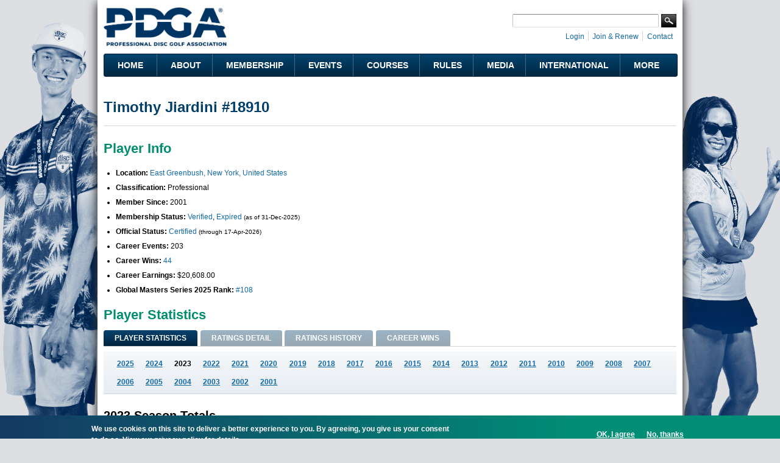

--- FILE ---
content_type: text/html; charset=utf-8
request_url: https://www.google.com/recaptcha/api2/aframe
body_size: 268
content:
<!DOCTYPE HTML><html><head><meta http-equiv="content-type" content="text/html; charset=UTF-8"></head><body><script nonce="H0zegLr8R5Nd2WJX1TeuKw">/** Anti-fraud and anti-abuse applications only. See google.com/recaptcha */ try{var clients={'sodar':'https://pagead2.googlesyndication.com/pagead/sodar?'};window.addEventListener("message",function(a){try{if(a.source===window.parent){var b=JSON.parse(a.data);var c=clients[b['id']];if(c){var d=document.createElement('img');d.src=c+b['params']+'&rc='+(localStorage.getItem("rc::a")?sessionStorage.getItem("rc::b"):"");window.document.body.appendChild(d);sessionStorage.setItem("rc::e",parseInt(sessionStorage.getItem("rc::e")||0)+1);localStorage.setItem("rc::h",'1769034694114');}}}catch(b){}});window.parent.postMessage("_grecaptcha_ready", "*");}catch(b){}</script></body></html>